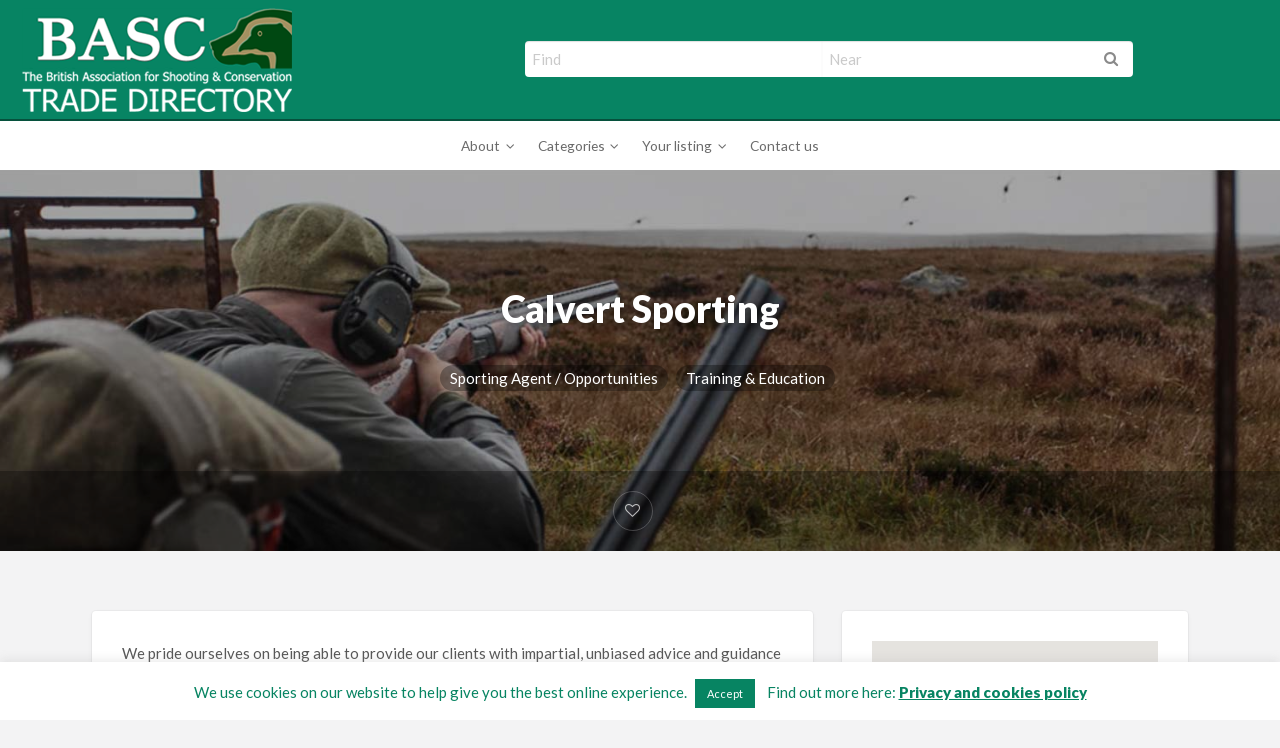

--- FILE ---
content_type: text/html; charset=UTF-8
request_url: https://basctradedirectory.org.uk/listings/adam-calvert-shooting/
body_size: 16130
content:
<!DOCTYPE html>
<html lang="en-GB" class="no-js">
	<head>
		<meta charset="UTF-8">
		<meta name="viewport" content="width=device-width, initial-scale=1">

		<link rel="profile" href="http://gmpg.org/xfn/11">
		
		<meta name='robots' content='index, follow, max-image-preview:large, max-snippet:-1, max-video-preview:-1' />
	<style>img:is([sizes="auto" i], [sizes^="auto," i]) { contain-intrinsic-size: 3000px 1500px }</style>
	<meta name="dlm-version" content="5.1.6">
	<!-- This site is optimized with the Yoast SEO plugin v26.3 - https://yoast.com/wordpress/plugins/seo/ -->
	<title>Calvert Sporting - BASC Trade Directory</title>
	<link rel="canonical" href="https://basctradedirectory.org.uk/listings/adam-calvert-shooting/" />
	<meta property="og:locale" content="en_GB" />
	<meta property="og:type" content="article" />
	<meta property="og:title" content="Calvert Sporting - BASC Trade Directory" />
	<meta property="og:description" content="We pride ourselves on being able to provide our clients with impartial, unbiased advice and guidance on all matters relating to shooting – whether that relates to instruction, preparation for game days, in-field services, gun fit, selecting a new gun or finding the right equipment to use in field. We supply a range of top quality, proven [&hellip;]" />
	<meta property="og:url" content="https://basctradedirectory.org.uk/listings/adam-calvert-shooting/" />
	<meta property="og:site_name" content="BASC Trade Directory" />
	<meta property="article:modified_time" content="2020-06-19T11:57:09+00:00" />
	<meta property="og:image" content="https://basctradedirectory.org.uk/wp-content/blogs.dir/6/files/2015/09/ad.jpg" />
	<meta property="og:image:width" content="1500" />
	<meta property="og:image:height" content="450" />
	<meta property="og:image:type" content="image/jpeg" />
	<meta name="twitter:card" content="summary_large_image" />
	<meta name="twitter:label1" content="Estimated reading time" />
	<meta name="twitter:data1" content="1 minute" />
	<!-- / Yoast SEO plugin. -->


<link rel='dns-prefetch' href='//maps.googleapis.com' />
<link rel='dns-prefetch' href='//platform-api.sharethis.com' />
<link rel='dns-prefetch' href='//fonts.googleapis.com' />
<link rel="alternate" type="application/rss+xml" title="BASC Trade Directory &raquo; Feed" href="https://basctradedirectory.org.uk/feed/" />
<link rel="alternate" type="application/rss+xml" title="BASC Trade Directory &raquo; Comments Feed" href="https://basctradedirectory.org.uk/comments/feed/" />
<link rel="alternate" type="application/rss+xml" title="BASC Trade Directory &raquo; Calvert Sporting Comments Feed" href="https://basctradedirectory.org.uk/listings/adam-calvert-shooting/feed/" />
		<!-- This site uses the Google Analytics by MonsterInsights plugin v9.9.0 - Using Analytics tracking - https://www.monsterinsights.com/ -->
							<script src="//www.googletagmanager.com/gtag/js?id=G-Y48KEP5S3G"  data-cfasync="false" data-wpfc-render="false" type="text/javascript" async></script>
			<script data-cfasync="false" data-wpfc-render="false" type="text/javascript">
				var mi_version = '9.9.0';
				var mi_track_user = true;
				var mi_no_track_reason = '';
								var MonsterInsightsDefaultLocations = {"page_location":"https:\/\/basctradedirectory.org.uk\/listings\/adam-calvert-shooting\/"};
								if ( typeof MonsterInsightsPrivacyGuardFilter === 'function' ) {
					var MonsterInsightsLocations = (typeof MonsterInsightsExcludeQuery === 'object') ? MonsterInsightsPrivacyGuardFilter( MonsterInsightsExcludeQuery ) : MonsterInsightsPrivacyGuardFilter( MonsterInsightsDefaultLocations );
				} else {
					var MonsterInsightsLocations = (typeof MonsterInsightsExcludeQuery === 'object') ? MonsterInsightsExcludeQuery : MonsterInsightsDefaultLocations;
				}

								var disableStrs = [
										'ga-disable-G-Y48KEP5S3G',
									];

				/* Function to detect opted out users */
				function __gtagTrackerIsOptedOut() {
					for (var index = 0; index < disableStrs.length; index++) {
						if (document.cookie.indexOf(disableStrs[index] + '=true') > -1) {
							return true;
						}
					}

					return false;
				}

				/* Disable tracking if the opt-out cookie exists. */
				if (__gtagTrackerIsOptedOut()) {
					for (var index = 0; index < disableStrs.length; index++) {
						window[disableStrs[index]] = true;
					}
				}

				/* Opt-out function */
				function __gtagTrackerOptout() {
					for (var index = 0; index < disableStrs.length; index++) {
						document.cookie = disableStrs[index] + '=true; expires=Thu, 31 Dec 2099 23:59:59 UTC; path=/';
						window[disableStrs[index]] = true;
					}
				}

				if ('undefined' === typeof gaOptout) {
					function gaOptout() {
						__gtagTrackerOptout();
					}
				}
								window.dataLayer = window.dataLayer || [];

				window.MonsterInsightsDualTracker = {
					helpers: {},
					trackers: {},
				};
				if (mi_track_user) {
					function __gtagDataLayer() {
						dataLayer.push(arguments);
					}

					function __gtagTracker(type, name, parameters) {
						if (!parameters) {
							parameters = {};
						}

						if (parameters.send_to) {
							__gtagDataLayer.apply(null, arguments);
							return;
						}

						if (type === 'event') {
														parameters.send_to = monsterinsights_frontend.v4_id;
							var hookName = name;
							if (typeof parameters['event_category'] !== 'undefined') {
								hookName = parameters['event_category'] + ':' + name;
							}

							if (typeof MonsterInsightsDualTracker.trackers[hookName] !== 'undefined') {
								MonsterInsightsDualTracker.trackers[hookName](parameters);
							} else {
								__gtagDataLayer('event', name, parameters);
							}
							
						} else {
							__gtagDataLayer.apply(null, arguments);
						}
					}

					__gtagTracker('js', new Date());
					__gtagTracker('set', {
						'developer_id.dZGIzZG': true,
											});
					if ( MonsterInsightsLocations.page_location ) {
						__gtagTracker('set', MonsterInsightsLocations);
					}
										__gtagTracker('config', 'G-Y48KEP5S3G', {"forceSSL":"true","link_attribution":"true"} );
										window.gtag = __gtagTracker;										(function () {
						/* https://developers.google.com/analytics/devguides/collection/analyticsjs/ */
						/* ga and __gaTracker compatibility shim. */
						var noopfn = function () {
							return null;
						};
						var newtracker = function () {
							return new Tracker();
						};
						var Tracker = function () {
							return null;
						};
						var p = Tracker.prototype;
						p.get = noopfn;
						p.set = noopfn;
						p.send = function () {
							var args = Array.prototype.slice.call(arguments);
							args.unshift('send');
							__gaTracker.apply(null, args);
						};
						var __gaTracker = function () {
							var len = arguments.length;
							if (len === 0) {
								return;
							}
							var f = arguments[len - 1];
							if (typeof f !== 'object' || f === null || typeof f.hitCallback !== 'function') {
								if ('send' === arguments[0]) {
									var hitConverted, hitObject = false, action;
									if ('event' === arguments[1]) {
										if ('undefined' !== typeof arguments[3]) {
											hitObject = {
												'eventAction': arguments[3],
												'eventCategory': arguments[2],
												'eventLabel': arguments[4],
												'value': arguments[5] ? arguments[5] : 1,
											}
										}
									}
									if ('pageview' === arguments[1]) {
										if ('undefined' !== typeof arguments[2]) {
											hitObject = {
												'eventAction': 'page_view',
												'page_path': arguments[2],
											}
										}
									}
									if (typeof arguments[2] === 'object') {
										hitObject = arguments[2];
									}
									if (typeof arguments[5] === 'object') {
										Object.assign(hitObject, arguments[5]);
									}
									if ('undefined' !== typeof arguments[1].hitType) {
										hitObject = arguments[1];
										if ('pageview' === hitObject.hitType) {
											hitObject.eventAction = 'page_view';
										}
									}
									if (hitObject) {
										action = 'timing' === arguments[1].hitType ? 'timing_complete' : hitObject.eventAction;
										hitConverted = mapArgs(hitObject);
										__gtagTracker('event', action, hitConverted);
									}
								}
								return;
							}

							function mapArgs(args) {
								var arg, hit = {};
								var gaMap = {
									'eventCategory': 'event_category',
									'eventAction': 'event_action',
									'eventLabel': 'event_label',
									'eventValue': 'event_value',
									'nonInteraction': 'non_interaction',
									'timingCategory': 'event_category',
									'timingVar': 'name',
									'timingValue': 'value',
									'timingLabel': 'event_label',
									'page': 'page_path',
									'location': 'page_location',
									'title': 'page_title',
									'referrer' : 'page_referrer',
								};
								for (arg in args) {
																		if (!(!args.hasOwnProperty(arg) || !gaMap.hasOwnProperty(arg))) {
										hit[gaMap[arg]] = args[arg];
									} else {
										hit[arg] = args[arg];
									}
								}
								return hit;
							}

							try {
								f.hitCallback();
							} catch (ex) {
							}
						};
						__gaTracker.create = newtracker;
						__gaTracker.getByName = newtracker;
						__gaTracker.getAll = function () {
							return [];
						};
						__gaTracker.remove = noopfn;
						__gaTracker.loaded = true;
						window['__gaTracker'] = __gaTracker;
					})();
									} else {
										console.log("");
					(function () {
						function __gtagTracker() {
							return null;
						}

						window['__gtagTracker'] = __gtagTracker;
						window['gtag'] = __gtagTracker;
					})();
									}
			</script>
			
							<!-- / Google Analytics by MonsterInsights -->
		<script type="text/javascript">
/* <![CDATA[ */
window._wpemojiSettings = {"baseUrl":"https:\/\/s.w.org\/images\/core\/emoji\/16.0.1\/72x72\/","ext":".png","svgUrl":"https:\/\/s.w.org\/images\/core\/emoji\/16.0.1\/svg\/","svgExt":".svg","source":{"concatemoji":"https:\/\/basctradedirectory.org.uk\/wp-includes\/js\/wp-emoji-release.min.js?ver=6.8.3"}};
/*! This file is auto-generated */
!function(s,n){var o,i,e;function c(e){try{var t={supportTests:e,timestamp:(new Date).valueOf()};sessionStorage.setItem(o,JSON.stringify(t))}catch(e){}}function p(e,t,n){e.clearRect(0,0,e.canvas.width,e.canvas.height),e.fillText(t,0,0);var t=new Uint32Array(e.getImageData(0,0,e.canvas.width,e.canvas.height).data),a=(e.clearRect(0,0,e.canvas.width,e.canvas.height),e.fillText(n,0,0),new Uint32Array(e.getImageData(0,0,e.canvas.width,e.canvas.height).data));return t.every(function(e,t){return e===a[t]})}function u(e,t){e.clearRect(0,0,e.canvas.width,e.canvas.height),e.fillText(t,0,0);for(var n=e.getImageData(16,16,1,1),a=0;a<n.data.length;a++)if(0!==n.data[a])return!1;return!0}function f(e,t,n,a){switch(t){case"flag":return n(e,"\ud83c\udff3\ufe0f\u200d\u26a7\ufe0f","\ud83c\udff3\ufe0f\u200b\u26a7\ufe0f")?!1:!n(e,"\ud83c\udde8\ud83c\uddf6","\ud83c\udde8\u200b\ud83c\uddf6")&&!n(e,"\ud83c\udff4\udb40\udc67\udb40\udc62\udb40\udc65\udb40\udc6e\udb40\udc67\udb40\udc7f","\ud83c\udff4\u200b\udb40\udc67\u200b\udb40\udc62\u200b\udb40\udc65\u200b\udb40\udc6e\u200b\udb40\udc67\u200b\udb40\udc7f");case"emoji":return!a(e,"\ud83e\udedf")}return!1}function g(e,t,n,a){var r="undefined"!=typeof WorkerGlobalScope&&self instanceof WorkerGlobalScope?new OffscreenCanvas(300,150):s.createElement("canvas"),o=r.getContext("2d",{willReadFrequently:!0}),i=(o.textBaseline="top",o.font="600 32px Arial",{});return e.forEach(function(e){i[e]=t(o,e,n,a)}),i}function t(e){var t=s.createElement("script");t.src=e,t.defer=!0,s.head.appendChild(t)}"undefined"!=typeof Promise&&(o="wpEmojiSettingsSupports",i=["flag","emoji"],n.supports={everything:!0,everythingExceptFlag:!0},e=new Promise(function(e){s.addEventListener("DOMContentLoaded",e,{once:!0})}),new Promise(function(t){var n=function(){try{var e=JSON.parse(sessionStorage.getItem(o));if("object"==typeof e&&"number"==typeof e.timestamp&&(new Date).valueOf()<e.timestamp+604800&&"object"==typeof e.supportTests)return e.supportTests}catch(e){}return null}();if(!n){if("undefined"!=typeof Worker&&"undefined"!=typeof OffscreenCanvas&&"undefined"!=typeof URL&&URL.createObjectURL&&"undefined"!=typeof Blob)try{var e="postMessage("+g.toString()+"("+[JSON.stringify(i),f.toString(),p.toString(),u.toString()].join(",")+"));",a=new Blob([e],{type:"text/javascript"}),r=new Worker(URL.createObjectURL(a),{name:"wpTestEmojiSupports"});return void(r.onmessage=function(e){c(n=e.data),r.terminate(),t(n)})}catch(e){}c(n=g(i,f,p,u))}t(n)}).then(function(e){for(var t in e)n.supports[t]=e[t],n.supports.everything=n.supports.everything&&n.supports[t],"flag"!==t&&(n.supports.everythingExceptFlag=n.supports.everythingExceptFlag&&n.supports[t]);n.supports.everythingExceptFlag=n.supports.everythingExceptFlag&&!n.supports.flag,n.DOMReady=!1,n.readyCallback=function(){n.DOMReady=!0}}).then(function(){return e}).then(function(){var e;n.supports.everything||(n.readyCallback(),(e=n.source||{}).concatemoji?t(e.concatemoji):e.wpemoji&&e.twemoji&&(t(e.twemoji),t(e.wpemoji)))}))}((window,document),window._wpemojiSettings);
/* ]]> */
</script>
<style type="text/css" id="custom-theme-colors" >
	
		/* Vantage Custom Color Scheme */
		.theme-custom a {
			color: #078463;
		}
		.theme-custom a:hover, .theme-custom a:focus {
			color: #04543f;
		}
		.theme-custom .button {
			background-color: #078463;
			color: #FEFEFE;
		}
		.theme-custom .button:hover, .theme-custom .button:focus {
			background-color: #04543f;
			color: #FEFEFE;
		}
		.theme-custom .button.primary {
			background-color: #078463;
		}
		.theme-custom .button.primary:hover, .theme-custom .button.primary:focus {
			background-color: #04543f;
			color: #FEFEFE;
		}
		.theme-custom .button.hollow {
			border-color: #078463;
			color: #078463;
			background-color: transparent;
		}
		.theme-custom .button.hollow:hover, .theme-custom .button.hollow:focus {
			background-color: #04543f;
			border-color: #04543f;
			color: #FEFEFE;
		}
		.theme-custom .button.hollowprimary {
			border-color: #078463;
			color: #078463;
		}
		.theme-custom .button.hollowprimary:hover, .theme-custom .button.hollowprimary:focus {
			border-color: #04543f;
			color: #04543f;
		}
		.theme-custom .button.disabled:hover, .theme-custom .button.disabled:focus {
			background-color: #078463;
		}
		.theme-custom .button.disabled.primary:hover, .theme-custom .button.disabled.primary:focus {
			background-color: #078463;
		}
		.theme-custom .accordion-title {
			color: #078463;
		}
		.theme-custom .is-accordion-submenu-parent > a::after {
			border-color: #078463 transparent transparent;
		}
		.theme-custom .badge {
			background: #078463;
		}
		.theme-custom .breadcrumbs a {
			color: #078463;
		}
		.theme-custom .button-group.primary .button {
			background-color: #078463;
		}
		.theme-custom .button-group.primary .button:hover, .theme-custom .button-group.primary .button:focus {
			background-color: #04543f;
			color: #FEFEFE;
		}
		.theme-custom .menu .active > a {
			background: #078463;
		}
		.theme-custom .is-drilldown-submenu-parent > a::after {
			border-color: transparent transparent transparent #078463;
		}
		.theme-custom .js-drilldown-back > a::before {
			border-color: transparent #078463 transparent transparent;
		}
		.theme-custom .dropdown.menu > li.is-dropdown-submenu-parent > a::after {
			border-color: #078463 transparent transparent;
		}
		.theme-custom .dropdown.menu.vertical > li.opens-left > a::after {
			border-color: transparent #078463 transparent transparent;
		}
		.theme-custom .dropdown.menu.vertical > li.opens-right > a::after {
			border-color: transparent transparent transparent #078463;
		}
		.theme-custom .dropdown.menu.medium-horizontal > li.is-dropdown-submenu-parent > a::after {
			border-color: #078463 transparent transparent;
		}
		.theme-custom .dropdown.menu.medium-vertical > li.opens-left > a::after {
			border-color: transparent #078463 transparent transparent;
		}
		.theme-custom .dropdown.menu.medium-vertical > li.opens-right > a::after {
			border-color: transparent transparent transparent #078463;
		}
		.theme-custom .dropdown.menu.large-horizontal > li.is-dropdown-submenu-parent > a::after {
			border-color: #078463 transparent transparent;
		}
		.theme-custom .dropdown.menu.large-vertical > li.opens-left > a::after {
			border-color: transparent #078463 transparent transparent;
		}
		.theme-custom .dropdown.menu.large-vertical > li.opens-right > a::after {
			border-color: transparent transparent transparent #078463;
		}
		.theme-custom .is-dropdown-submenu .is-dropdown-submenu-parent.opens-left > a::after {
			border-color: transparent #078463 transparent transparent;
		}
		.theme-custom .is-dropdown-submenu .is-dropdown-submenu-parent.opens-right > a::after {
			border-color: transparent transparent transparent #078463;
		}
		.theme-custom .label {
			background: #078463;
			color: #FEFEFE;
		}
		.theme-custom .pagination .current {
			background: #078463;
		}
		.theme-custom .pagination .current a:hover, .theme-custom .pagination .current a:focus, .theme-custom .pagination .current a:active {
			color: inherit;
			background: #078463;
		}
		.theme-custom .progress.primary .progress-meter {
			background-color: #078463;
		}
		.theme-custom .progress-meter {
			background-color: #078463;
		}
		.theme-custom .slider-handle {
			background-color: #078463;
		}
		.theme-custom input:checked ~ .switch-paddle {
			background: #078463;
		}
		.theme-custom .tabs.primary {
			background: #078463;
		}
		.theme-custom #topcontrol {
			background: #078463;
		}
		.theme-custom #topcontrol:hover {
			background: #04543f;
		}
	</style>
<style id='wp-emoji-styles-inline-css' type='text/css'>

	img.wp-smiley, img.emoji {
		display: inline !important;
		border: none !important;
		box-shadow: none !important;
		height: 1em !important;
		width: 1em !important;
		margin: 0 0.07em !important;
		vertical-align: -0.1em !important;
		background: none !important;
		padding: 0 !important;
	}
</style>
<link rel='stylesheet' id='wp-block-library-css' href='https://basctradedirectory.org.uk/wp-includes/css/dist/block-library/style.min.css?ver=6.8.3' type='text/css' media='all' />
<style id='classic-theme-styles-inline-css' type='text/css'>
/*! This file is auto-generated */
.wp-block-button__link{color:#fff;background-color:#32373c;border-radius:9999px;box-shadow:none;text-decoration:none;padding:calc(.667em + 2px) calc(1.333em + 2px);font-size:1.125em}.wp-block-file__button{background:#32373c;color:#fff;text-decoration:none}
</style>
<style id='global-styles-inline-css' type='text/css'>
:root{--wp--preset--aspect-ratio--square: 1;--wp--preset--aspect-ratio--4-3: 4/3;--wp--preset--aspect-ratio--3-4: 3/4;--wp--preset--aspect-ratio--3-2: 3/2;--wp--preset--aspect-ratio--2-3: 2/3;--wp--preset--aspect-ratio--16-9: 16/9;--wp--preset--aspect-ratio--9-16: 9/16;--wp--preset--color--black: #000000;--wp--preset--color--cyan-bluish-gray: #abb8c3;--wp--preset--color--white: #ffffff;--wp--preset--color--pale-pink: #f78da7;--wp--preset--color--vivid-red: #cf2e2e;--wp--preset--color--luminous-vivid-orange: #ff6900;--wp--preset--color--luminous-vivid-amber: #fcb900;--wp--preset--color--light-green-cyan: #7bdcb5;--wp--preset--color--vivid-green-cyan: #00d084;--wp--preset--color--pale-cyan-blue: #8ed1fc;--wp--preset--color--vivid-cyan-blue: #0693e3;--wp--preset--color--vivid-purple: #9b51e0;--wp--preset--gradient--vivid-cyan-blue-to-vivid-purple: linear-gradient(135deg,rgba(6,147,227,1) 0%,rgb(155,81,224) 100%);--wp--preset--gradient--light-green-cyan-to-vivid-green-cyan: linear-gradient(135deg,rgb(122,220,180) 0%,rgb(0,208,130) 100%);--wp--preset--gradient--luminous-vivid-amber-to-luminous-vivid-orange: linear-gradient(135deg,rgba(252,185,0,1) 0%,rgba(255,105,0,1) 100%);--wp--preset--gradient--luminous-vivid-orange-to-vivid-red: linear-gradient(135deg,rgba(255,105,0,1) 0%,rgb(207,46,46) 100%);--wp--preset--gradient--very-light-gray-to-cyan-bluish-gray: linear-gradient(135deg,rgb(238,238,238) 0%,rgb(169,184,195) 100%);--wp--preset--gradient--cool-to-warm-spectrum: linear-gradient(135deg,rgb(74,234,220) 0%,rgb(151,120,209) 20%,rgb(207,42,186) 40%,rgb(238,44,130) 60%,rgb(251,105,98) 80%,rgb(254,248,76) 100%);--wp--preset--gradient--blush-light-purple: linear-gradient(135deg,rgb(255,206,236) 0%,rgb(152,150,240) 100%);--wp--preset--gradient--blush-bordeaux: linear-gradient(135deg,rgb(254,205,165) 0%,rgb(254,45,45) 50%,rgb(107,0,62) 100%);--wp--preset--gradient--luminous-dusk: linear-gradient(135deg,rgb(255,203,112) 0%,rgb(199,81,192) 50%,rgb(65,88,208) 100%);--wp--preset--gradient--pale-ocean: linear-gradient(135deg,rgb(255,245,203) 0%,rgb(182,227,212) 50%,rgb(51,167,181) 100%);--wp--preset--gradient--electric-grass: linear-gradient(135deg,rgb(202,248,128) 0%,rgb(113,206,126) 100%);--wp--preset--gradient--midnight: linear-gradient(135deg,rgb(2,3,129) 0%,rgb(40,116,252) 100%);--wp--preset--font-size--small: 13px;--wp--preset--font-size--medium: 20px;--wp--preset--font-size--large: 36px;--wp--preset--font-size--x-large: 42px;--wp--preset--spacing--20: 0.44rem;--wp--preset--spacing--30: 0.67rem;--wp--preset--spacing--40: 1rem;--wp--preset--spacing--50: 1.5rem;--wp--preset--spacing--60: 2.25rem;--wp--preset--spacing--70: 3.38rem;--wp--preset--spacing--80: 5.06rem;--wp--preset--shadow--natural: 6px 6px 9px rgba(0, 0, 0, 0.2);--wp--preset--shadow--deep: 12px 12px 50px rgba(0, 0, 0, 0.4);--wp--preset--shadow--sharp: 6px 6px 0px rgba(0, 0, 0, 0.2);--wp--preset--shadow--outlined: 6px 6px 0px -3px rgba(255, 255, 255, 1), 6px 6px rgba(0, 0, 0, 1);--wp--preset--shadow--crisp: 6px 6px 0px rgba(0, 0, 0, 1);}:where(.is-layout-flex){gap: 0.5em;}:where(.is-layout-grid){gap: 0.5em;}body .is-layout-flex{display: flex;}.is-layout-flex{flex-wrap: wrap;align-items: center;}.is-layout-flex > :is(*, div){margin: 0;}body .is-layout-grid{display: grid;}.is-layout-grid > :is(*, div){margin: 0;}:where(.wp-block-columns.is-layout-flex){gap: 2em;}:where(.wp-block-columns.is-layout-grid){gap: 2em;}:where(.wp-block-post-template.is-layout-flex){gap: 1.25em;}:where(.wp-block-post-template.is-layout-grid){gap: 1.25em;}.has-black-color{color: var(--wp--preset--color--black) !important;}.has-cyan-bluish-gray-color{color: var(--wp--preset--color--cyan-bluish-gray) !important;}.has-white-color{color: var(--wp--preset--color--white) !important;}.has-pale-pink-color{color: var(--wp--preset--color--pale-pink) !important;}.has-vivid-red-color{color: var(--wp--preset--color--vivid-red) !important;}.has-luminous-vivid-orange-color{color: var(--wp--preset--color--luminous-vivid-orange) !important;}.has-luminous-vivid-amber-color{color: var(--wp--preset--color--luminous-vivid-amber) !important;}.has-light-green-cyan-color{color: var(--wp--preset--color--light-green-cyan) !important;}.has-vivid-green-cyan-color{color: var(--wp--preset--color--vivid-green-cyan) !important;}.has-pale-cyan-blue-color{color: var(--wp--preset--color--pale-cyan-blue) !important;}.has-vivid-cyan-blue-color{color: var(--wp--preset--color--vivid-cyan-blue) !important;}.has-vivid-purple-color{color: var(--wp--preset--color--vivid-purple) !important;}.has-black-background-color{background-color: var(--wp--preset--color--black) !important;}.has-cyan-bluish-gray-background-color{background-color: var(--wp--preset--color--cyan-bluish-gray) !important;}.has-white-background-color{background-color: var(--wp--preset--color--white) !important;}.has-pale-pink-background-color{background-color: var(--wp--preset--color--pale-pink) !important;}.has-vivid-red-background-color{background-color: var(--wp--preset--color--vivid-red) !important;}.has-luminous-vivid-orange-background-color{background-color: var(--wp--preset--color--luminous-vivid-orange) !important;}.has-luminous-vivid-amber-background-color{background-color: var(--wp--preset--color--luminous-vivid-amber) !important;}.has-light-green-cyan-background-color{background-color: var(--wp--preset--color--light-green-cyan) !important;}.has-vivid-green-cyan-background-color{background-color: var(--wp--preset--color--vivid-green-cyan) !important;}.has-pale-cyan-blue-background-color{background-color: var(--wp--preset--color--pale-cyan-blue) !important;}.has-vivid-cyan-blue-background-color{background-color: var(--wp--preset--color--vivid-cyan-blue) !important;}.has-vivid-purple-background-color{background-color: var(--wp--preset--color--vivid-purple) !important;}.has-black-border-color{border-color: var(--wp--preset--color--black) !important;}.has-cyan-bluish-gray-border-color{border-color: var(--wp--preset--color--cyan-bluish-gray) !important;}.has-white-border-color{border-color: var(--wp--preset--color--white) !important;}.has-pale-pink-border-color{border-color: var(--wp--preset--color--pale-pink) !important;}.has-vivid-red-border-color{border-color: var(--wp--preset--color--vivid-red) !important;}.has-luminous-vivid-orange-border-color{border-color: var(--wp--preset--color--luminous-vivid-orange) !important;}.has-luminous-vivid-amber-border-color{border-color: var(--wp--preset--color--luminous-vivid-amber) !important;}.has-light-green-cyan-border-color{border-color: var(--wp--preset--color--light-green-cyan) !important;}.has-vivid-green-cyan-border-color{border-color: var(--wp--preset--color--vivid-green-cyan) !important;}.has-pale-cyan-blue-border-color{border-color: var(--wp--preset--color--pale-cyan-blue) !important;}.has-vivid-cyan-blue-border-color{border-color: var(--wp--preset--color--vivid-cyan-blue) !important;}.has-vivid-purple-border-color{border-color: var(--wp--preset--color--vivid-purple) !important;}.has-vivid-cyan-blue-to-vivid-purple-gradient-background{background: var(--wp--preset--gradient--vivid-cyan-blue-to-vivid-purple) !important;}.has-light-green-cyan-to-vivid-green-cyan-gradient-background{background: var(--wp--preset--gradient--light-green-cyan-to-vivid-green-cyan) !important;}.has-luminous-vivid-amber-to-luminous-vivid-orange-gradient-background{background: var(--wp--preset--gradient--luminous-vivid-amber-to-luminous-vivid-orange) !important;}.has-luminous-vivid-orange-to-vivid-red-gradient-background{background: var(--wp--preset--gradient--luminous-vivid-orange-to-vivid-red) !important;}.has-very-light-gray-to-cyan-bluish-gray-gradient-background{background: var(--wp--preset--gradient--very-light-gray-to-cyan-bluish-gray) !important;}.has-cool-to-warm-spectrum-gradient-background{background: var(--wp--preset--gradient--cool-to-warm-spectrum) !important;}.has-blush-light-purple-gradient-background{background: var(--wp--preset--gradient--blush-light-purple) !important;}.has-blush-bordeaux-gradient-background{background: var(--wp--preset--gradient--blush-bordeaux) !important;}.has-luminous-dusk-gradient-background{background: var(--wp--preset--gradient--luminous-dusk) !important;}.has-pale-ocean-gradient-background{background: var(--wp--preset--gradient--pale-ocean) !important;}.has-electric-grass-gradient-background{background: var(--wp--preset--gradient--electric-grass) !important;}.has-midnight-gradient-background{background: var(--wp--preset--gradient--midnight) !important;}.has-small-font-size{font-size: var(--wp--preset--font-size--small) !important;}.has-medium-font-size{font-size: var(--wp--preset--font-size--medium) !important;}.has-large-font-size{font-size: var(--wp--preset--font-size--large) !important;}.has-x-large-font-size{font-size: var(--wp--preset--font-size--x-large) !important;}
:where(.wp-block-post-template.is-layout-flex){gap: 1.25em;}:where(.wp-block-post-template.is-layout-grid){gap: 1.25em;}
:where(.wp-block-columns.is-layout-flex){gap: 2em;}:where(.wp-block-columns.is-layout-grid){gap: 2em;}
:root :where(.wp-block-pullquote){font-size: 1.5em;line-height: 1.6;}
</style>
<link rel='stylesheet' id='cookie-law-info-css' href='https://basctradedirectory.org.uk/wp-content/plugins/cookie-law-info/legacy/public/css/cookie-law-info-public.css?ver=3.3.6' type='text/css' media='all' />
<link rel='stylesheet' id='cookie-law-info-gdpr-css' href='https://basctradedirectory.org.uk/wp-content/plugins/cookie-law-info/legacy/public/css/cookie-law-info-gdpr.css?ver=3.3.6' type='text/css' media='all' />
<link rel='stylesheet' id='foundation-css' href='https://basctradedirectory.org.uk/wp-content/themes/appthemes-vantage/assets/css/foundation.min.css?ver=6.2.4' type='text/css' media='all' />
<link rel='stylesheet' id='slick-css' href='https://basctradedirectory.org.uk/wp-content/themes/appthemes-vantage/assets/js/lib/slick/slick.min.css?ver=1.6.0' type='text/css' media='all' />
<link rel='stylesheet' id='slick-theme-css' href='https://basctradedirectory.org.uk/wp-content/themes/appthemes-vantage/assets/js/lib/slick/slick-theme.min.css?ver=1.6.0' type='text/css' media='all' />
<link rel='stylesheet' id='font-awesome-css' href='https://basctradedirectory.org.uk/wp-content/themes/appthemes-vantage/theme-framework/lib/font-awesome/css/font-awesome.min.css?ver=4.7.0' type='text/css' media='all' />
<link rel='stylesheet' id='google-fonts-css' href='//fonts.googleapis.com/css?family=Lato%3A400%2C900%7CRoboto%3A400%2C500%7CRock+Salt&#038;ver=6.8.3' type='text/css' media='all' />
<link rel='stylesheet' id='theme-styles-css' href='https://basctradedirectory.org.uk/wp-content/themes/appthemes-vantage/assets/css/style.min.css?ver=4.2.13' type='text/css' media='all' />
<style id='theme-styles-inline-css' type='text/css'>

		/* Vantage Header Background Color */
		#top-bar-primary, #top-bar-primary #menu-primary, .top-bar, .top-bar > ul {
			background-color: #ffffff;
		}
		.header #top-bar-primary {
			border-bottom: 1px solid #f2f2f2;
		}
	

		/* Vantage Primary Header Text Color */
		.top-bar li.menu-item a {
			color: #6b6b6b;
		}
		.top-bar li.menu-item a:focus, .top-bar li.menu-item a:hover {
			color: #515151;
		}
	

		/* Vantage Footer Background Color */
		#footer {
			background-color: #232323;
		}
	

		/* Header Site Title */
		.header .site-title {
			clip: rect(1px, 1px, 1px, 1px);
			position: absolute;
		}
	

		/* Header Site Tagline */
		.header .site-description {
			clip: rect(1px, 1px, 1px, 1px);
			position: absolute;
		}
	
</style>
<script type="text/javascript" id="jquery-core-js-extra">
/* <![CDATA[ */
var AppThemes = {"ajaxurl":"\/wp-admin\/admin-ajax.php","current_url":"https:\/\/basctradedirectory.org.uk\/listings\/adam-calvert-shooting\/"};
/* ]]> */
</script>
<script type="text/javascript" src="https://basctradedirectory.org.uk/wp-includes/js/jquery/jquery.min.js?ver=3.7.1" id="jquery-core-js"></script>
<script type="text/javascript" src="https://basctradedirectory.org.uk/wp-includes/js/jquery/jquery-migrate.min.js?ver=3.4.1" id="jquery-migrate-js"></script>
<script type="text/javascript" id="jquery-js-after">
/* <![CDATA[ */
var AppThemes = {"ajaxurl":"\/wp-admin\/admin-ajax.php","current_url":"https:\/\/basctradedirectory.org.uk\/listings\/adam-calvert-shooting\/"};
/* ]]> */
</script>
<script type="text/javascript" src="https://basctradedirectory.org.uk/wp-content/plugins/google-analytics-for-wordpress/assets/js/frontend-gtag.min.js?ver=9.9.0" id="monsterinsights-frontend-script-js" async="async" data-wp-strategy="async"></script>
<script data-cfasync="false" data-wpfc-render="false" type="text/javascript" id='monsterinsights-frontend-script-js-extra'>/* <![CDATA[ */
var monsterinsights_frontend = {"js_events_tracking":"true","download_extensions":"doc,pdf,ppt,zip,xls,docx,pptx,xlsx","inbound_paths":"[{\"path\":\"\\\/go\\\/\",\"label\":\"affiliate\"},{\"path\":\"\\\/recommend\\\/\",\"label\":\"affiliate\"}]","home_url":"https:\/\/basctradedirectory.org.uk","hash_tracking":"false","v4_id":"G-Y48KEP5S3G"};/* ]]> */
</script>
<script type="text/javascript" id="cookie-law-info-js-extra">
/* <![CDATA[ */
var Cli_Data = {"nn_cookie_ids":[],"cookielist":[],"non_necessary_cookies":[],"ccpaEnabled":"","ccpaRegionBased":"","ccpaBarEnabled":"","strictlyEnabled":["necessary","obligatoire"],"ccpaType":"gdpr","js_blocking":"","custom_integration":"","triggerDomRefresh":"","secure_cookies":""};
var cli_cookiebar_settings = {"animate_speed_hide":"500","animate_speed_show":"500","background":"#fff","border":"#078462","border_on":"","button_1_button_colour":"#078462","button_1_button_hover":"#066a4e","button_1_link_colour":"#fff","button_1_as_button":"1","button_1_new_win":"","button_2_button_colour":"#078462","button_2_button_hover":"#066a4e","button_2_link_colour":"#078462","button_2_as_button":"","button_2_hidebar":"","button_3_button_colour":"#000","button_3_button_hover":"#000000","button_3_link_colour":"#fff","button_3_as_button":"1","button_3_new_win":"","button_4_button_colour":"#000","button_4_button_hover":"#000000","button_4_link_colour":"#fff","button_4_as_button":"1","button_7_button_colour":"#61a229","button_7_button_hover":"#4e8221","button_7_link_colour":"#fff","button_7_as_button":"1","button_7_new_win":"","font_family":"inherit","header_fix":"","notify_animate_hide":"1","notify_animate_show":"","notify_div_id":"#cookie-law-info-bar","notify_position_horizontal":"right","notify_position_vertical":"bottom","scroll_close":"","scroll_close_reload":"","accept_close_reload":"","reject_close_reload":"","showagain_tab":"1","showagain_background":"#fff","showagain_border":"#000","showagain_div_id":"#cookie-law-info-again","showagain_x_position":"100px","text":"#078462","show_once_yn":"","show_once":"10000","logging_on":"","as_popup":"","popup_overlay":"1","bar_heading_text":"","cookie_bar_as":"banner","popup_showagain_position":"bottom-right","widget_position":"left"};
var log_object = {"ajax_url":"https:\/\/basctradedirectory.org.uk\/wp-admin\/admin-ajax.php"};
/* ]]> */
</script>
<script type="text/javascript" src="https://basctradedirectory.org.uk/wp-content/plugins/cookie-law-info/legacy/public/js/cookie-law-info-public.js?ver=3.3.6" id="cookie-law-info-js"></script>
<script type="text/javascript" src="https://basctradedirectory.org.uk/wp-content/plugins/stop-user-enumeration/frontend/js/frontend.js?ver=1.7.5" id="stop-user-enumeration-js" defer="defer" data-wp-strategy="defer"></script>
<script type="text/javascript" src="//maps.googleapis.com/maps/api/js?libraries=geometry,places&amp;region=gb&amp;language=en&amp;unit=mi&amp;key=AIzaSyAy-p1Gi-N3YcneAkP5KfivORKiuMOCHLc" id="google-maps-api-js"></script>
<script type="text/javascript" src="//platform-api.sharethis.com/js/sharethis.js#source=googleanalytics-wordpress#product=ga" id="googleanalytics-platform-sharethis-js"></script>
<link rel="https://api.w.org/" href="https://basctradedirectory.org.uk/wp-json/" /><link rel="EditURI" type="application/rsd+xml" title="RSD" href="https://basctradedirectory.org.uk/xmlrpc.php?rsd" />
<meta name="generator" content="WordPress 6.8.3" />
<link rel='shortlink' href='https://basctradedirectory.org.uk/?p=7019' />
<link rel="alternate" title="oEmbed (JSON)" type="application/json+oembed" href="https://basctradedirectory.org.uk/wp-json/oembed/1.0/embed?url=https%3A%2F%2Fbasctradedirectory.org.uk%2Flistings%2Fadam-calvert-shooting%2F" />
<link rel="alternate" title="oEmbed (XML)" type="text/xml+oembed" href="https://basctradedirectory.org.uk/wp-json/oembed/1.0/embed?url=https%3A%2F%2Fbasctradedirectory.org.uk%2Flistings%2Fadam-calvert-shooting%2F&#038;format=xml" />
<!-- Start AppThemes json-ld structured data -->
<script type="application/ld+json">
[
    {
        "@context": "http://schema.org",
        "@type": "LocalBusiness",
        "name": "Calvert Sporting",
        "url": "https://basctradedirectory.org.uk/listings/adam-calvert-shooting/",
        "description": "We pride ourselves on being able to provide our clients with impartial, unbiased advice and guidance on all matters relating to shooting – whether that relates to instruction, preparation for game&hellip;",
        "address": {
            "@type": "PostalAddress",
            "streetAddress": " ",
            "addressLocality": "Wantage",
            "addressRegion": "England",
            "postalCode": "OX12 8LJ",
            "addressCountry": "GB"
        },
        "geo": {
            "@type": "GeoCoordinates",
            "latitude": "51.589127",
            "longitude": "-1.320285"
        },
        "image": {
            "@type": "ImageObject",
            "url": "https://basctradedirectory.org.uk/wp-content/blogs.dir/6/files/2015/09/ad.jpg",
            "width": 1500,
            "height": 450
        },
        "telephone": "01235 834 441",
        "sameAs": [
            "https://www.facebook.com/calvertsportingltd/",
            "https://www.instagram.com/adamcalvert1/",
            "https://www.youtube.com/watch?v=qMqY8EnOPG4&#038;list=PLktE9vIlDoLzWY5rYgUe2fKp59vtJYCMF&#038;index=2&#038;t=26s"
        ]
    }
]
</script>
<!-- End AppThemes json-ld structured data -->
<style type="text/css" id="custom-background-css">
#content.off-canvas-content { background-color: #f3f3f4; }
</style>
	<link rel="icon" href="https://basctradedirectory.org.uk/wp-content/blogs.dir/6/files/2024/11/cropped-BASC-favicon-32x32.png" sizes="32x32" />
<link rel="icon" href="https://basctradedirectory.org.uk/wp-content/blogs.dir/6/files/2024/11/cropped-BASC-favicon-192x192.png" sizes="192x192" />
<link rel="apple-touch-icon" href="https://basctradedirectory.org.uk/wp-content/blogs.dir/6/files/2024/11/cropped-BASC-favicon-180x180.png" />
<meta name="msapplication-TileImage" content="https://basctradedirectory.org.uk/wp-content/blogs.dir/6/files/2024/11/cropped-BASC-favicon-270x270.png" />
		<style type="text/css" id="wp-custom-css">
			#menu-header-1{
	display:flex;
	align-items:center;
	justify-content:center;
}

.header #top-bar-primary {
    border-bottom: 2px solid #06513d; background-color: #078463 !important;}
.label, .label a {
    background: #F5F5F5;
    color: #777;
	font-size: 10px;}
html, body {
    font-size: 15px;
}
ul.listing-meta li {
    font-size: 14px;
    margin-bottom: 5px;
}

.home-cover {
    padding: 7em 0 5em;
}
.home-widget-head-wrap {
	margin-bottom: 2em;}

.home-widget {
    margin: 0 !important;
}
.label.warning, .label.warning a {
    background: #078463;
}

.listing-item.featured {
    background: #fcf9d7;
	
}

.home-widget-title {
    text-align: center;
	color:#078463;
		font-size: 36px;
		
}
.input-text, [type='text'], [type='password'], [type='date'], [type='datetime'], [type='datetime-local'], [type='month'], [type='week'], [type='email'], [type='number'], [type='search'], [type='tel'], [type='time'], [type='url'], [type='color'], textarea {
    color: #565656;
    box-shadow: inset 0 1px 1px rgba(0,0,0,0.125);
    background-color: #fff; 
    border: 0;
}
.item-single-featured .subheader {
    max-height: 140px;
}

#listings-map {
    height: 370px !important;
    margin-bottom: 1em;
    background-color: #E5E3DF;
}

.listing-item.featured {
    background: #fcf9d7;
        background-image: none;
    background-image: url(https://basctradedirectory.org.uk/wp-content/blogs.dir/6/files/2022/07/discountbg-3.jpg);}

#sidebar .listing-wrap .column{
	width:100%;
}
#sidebar .listing-wrap .column .listing-categories .label, #sidebar .listing-wrap .column .listing-categories .label a{
	background-color:#078463;
}		</style>
			</head>

	<body class="wp-singular listing-template-default single single-listing postid-7019 custom-background wp-custom-logo wp-theme-appthemes-vantage theme-custom">

		<div class="off-canvas-wrapper">

			<div class="off-canvas-wrapper-inner" data-off-canvas-wrapper>

				<!-- off-canvas left menu -->
<div class="off-canvas dark position-left" id="offCanvasLeft" data-off-canvas data-position="left">

	<!-- Close button -->
	<button class="close-button" aria-label="Close menu" type="button" data-close>
		<span aria-hidden="true">&times;</span>
	</button>

	<ul class="mobile-ofc vertical menu">
		<li class="title">BASC Trade Directory</li>
		<li><a href="https://basctradedirectory.org.uk/" rel="home">Home</a></li>
	</ul>

<div class="mobile-hr"></div>

	<!-- Menu -->
	<ul id="menu-header" class="menu medium-horizontal vertical" data-responsive-menu="accordion medium-dropdown" data-close-on-click-inside="false"><li id="menu-item-15582" class="menu-item menu-item-type-custom menu-item-object-custom menu-item-has-children menu-item-15582"><a href="#">About</a>
<ul class="menu vertical">
	<li id="menu-item-6086" class="menu-item menu-item-type-post_type menu-item-object-page menu-item-6086"><a href="https://basctradedirectory.org.uk/abouttrade/">About BASC Trade</a></li>
	<li id="menu-item-5004" class="menu-item menu-item-type-custom menu-item-object-custom menu-item-5004"><a target="_blank" href="http://basc.org.uk/join-basc/">Join BASC</a></li>
</ul>
</li>
<li id="menu-item-36" class="menu-item menu-item-type-post_type menu-item-object-page menu-item-36"><a href="https://basctradedirectory.org.uk/categories/">Categories</a><ul class="listing-cats listing-cats-dropdown"><div class="cat-column row collapse small-up-1 medium-up-2 large-up-3"><div class="parent-cat-wrap column column-block"><div class="parent-cat cat-item-55"><a href="https://basctradedirectory.org.uk/listings/category/accommodation/">Accommodation <span class="cat-item-count label">23</span></a></div><!-- .parent-cat -->
</div><!-- .parent-cat-wrap -->
<div class="parent-cat-wrap column column-block"><div class="parent-cat cat-item-57"><a href="https://basctradedirectory.org.uk/listings/category/ammunition/">Ammunition <span class="cat-item-count label">158</span></a></div><!-- .parent-cat -->
</div><!-- .parent-cat-wrap -->
<div class="parent-cat-wrap column column-block"><div class="parent-cat cat-item-64"><a href="https://basctradedirectory.org.uk/listings/category/artscrafts/">Arts <span class="cat-item-count label">17</span></a></div><!-- .parent-cat -->
</div><!-- .parent-cat-wrap -->
<div class="parent-cat-wrap column column-block"><div class="parent-cat cat-item-1276"><a href="https://basctradedirectory.org.uk/listings/category/clay-shooting-supplies/">Clay Shooting Supplies <span class="cat-item-count label">1</span></a></div><!-- .parent-cat -->
</div><!-- .parent-cat-wrap -->
<div class="parent-cat-wrap column column-block"><div class="parent-cat cat-item-50"><a href="https://basctradedirectory.org.uk/listings/category/clothing/">Clothing <span class="cat-item-count label">124</span></a></div><!-- .parent-cat -->
</div><!-- .parent-cat-wrap -->
<div class="parent-cat-wrap column column-block"><div class="parent-cat cat-item-61"><a href="https://basctradedirectory.org.uk/listings/category/conservation/">Conservation / Agriculture <span class="cat-item-count label">12</span></a></div><!-- .parent-cat -->
</div><!-- .parent-cat-wrap -->
<div class="parent-cat-wrap column column-block"><div class="parent-cat cat-item-18"><a href="https://basctradedirectory.org.uk/listings/category/corporate-events/">Corporate / Events <span class="cat-item-count label">55</span></a></div><!-- .parent-cat -->
</div><!-- .parent-cat-wrap -->
<div class="parent-cat-wrap column column-block"><div class="parent-cat cat-item-62"><a href="https://basctradedirectory.org.uk/listings/category/country_stores/">Country stores <span class="cat-item-count label">41</span></a></div><!-- .parent-cat -->
</div><!-- .parent-cat-wrap -->
<div class="parent-cat-wrap column column-block"><div class="parent-cat cat-item-56"><a href="https://basctradedirectory.org.uk/listings/category/deer_stalking/">Deer <span class="cat-item-count label">39</span></a></div><!-- .parent-cat -->
</div><!-- .parent-cat-wrap -->
<div class="parent-cat-wrap column column-block"><div class="parent-cat cat-item-1277"><a href="https://basctradedirectory.org.uk/listings/category/deer-stalking/">Deer stalking <span class="cat-item-count label">0</span></a></div><!-- .parent-cat -->
</div><!-- .parent-cat-wrap -->
<div class="parent-cat-wrap column column-block"><div class="parent-cat cat-item-75"><a href="https://basctradedirectory.org.uk/listings/category/discounts-for-members/">DISCOUNTS FOR MEMBERS <span class="cat-item-count label">117</span></a></div><!-- .parent-cat -->
</div><!-- .parent-cat-wrap -->
<div class="parent-cat-wrap column column-block"><div class="parent-cat cat-item-46"><a href="https://basctradedirectory.org.uk/listings/category/dogs/">Dogs <span class="cat-item-count label">29</span></a></div><!-- .parent-cat -->
</div><!-- .parent-cat-wrap -->
<div class="parent-cat-wrap column column-block"><div class="parent-cat cat-item-65"><a href="https://basctradedirectory.org.uk/listings/category/falconry/">Falconry <span class="cat-item-count label">4</span></a></div><!-- .parent-cat -->
</div><!-- .parent-cat-wrap -->
<div class="parent-cat-wrap column column-block"><div class="parent-cat cat-item-53"><a href="https://basctradedirectory.org.uk/listings/category/fishing/">Fishing <span class="cat-item-count label">36</span></a></div><!-- .parent-cat -->
</div><!-- .parent-cat-wrap -->
<div class="parent-cat-wrap column column-block"><div class="parent-cat cat-item-45"><a href="https://basctradedirectory.org.uk/listings/category/foodwine/">Food and Drink <span class="cat-item-count label">22</span></a></div><!-- .parent-cat -->
</div><!-- .parent-cat-wrap -->
<div class="parent-cat-wrap column column-block"><div class="parent-cat cat-item-41"><a href="https://basctradedirectory.org.uk/listings/category/gamekeeping/">Gamekeeping <span class="cat-item-count label">29</span></a></div><!-- .parent-cat -->
</div><!-- .parent-cat-wrap -->
<div class="parent-cat-wrap column column-block"><div class="parent-cat cat-item-43"><a href="https://basctradedirectory.org.uk/listings/category/gunshop/">Gunshop / Gunsmith / Gunmaker <span class="cat-item-count label">249</span></a></div><!-- .parent-cat -->
</div><!-- .parent-cat-wrap -->
<div class="parent-cat-wrap column column-block"><div class="parent-cat cat-item-60"><a href="https://basctradedirectory.org.uk/listings/category/insurancefinance/">Insurance / Finance / Legal <span class="cat-item-count label">12</span></a></div><!-- .parent-cat -->
</div><!-- .parent-cat-wrap -->
<div class="parent-cat-wrap column column-block"><div class="parent-cat cat-item-76"><a href="https://basctradedirectory.org.uk/listings/category/mail-order-internet/">Mail Order / Internet <span class="cat-item-count label">57</span></a></div><!-- .parent-cat -->
</div><!-- .parent-cat-wrap -->
<div class="parent-cat-wrap column column-block"><div class="parent-cat cat-item-40"><a href="https://basctradedirectory.org.uk/listings/category/wholesale-distribution-to-the-trade/">Manufacture / Wholesale <span class="cat-item-count label">62</span></a></div><!-- .parent-cat -->
</div><!-- .parent-cat-wrap -->
<div class="parent-cat-wrap column column-block"><div class="parent-cat cat-item-515"><a href="https://basctradedirectory.org.uk/listings/category/manufacturer/">Manufacturer <span class="cat-item-count label">11</span></a></div><!-- .parent-cat -->
</div><!-- .parent-cat-wrap -->
<div class="parent-cat-wrap column column-block"><div class="parent-cat cat-item-48"><a href="https://basctradedirectory.org.uk/listings/category/organisations/">Organisations <span class="cat-item-count label">6</span></a></div><!-- .parent-cat -->
</div><!-- .parent-cat-wrap -->
<div class="parent-cat-wrap column column-block"><div class="parent-cat cat-item-49"><a href="https://basctradedirectory.org.uk/listings/category/other-industries/">Other industries <span class="cat-item-count label">33</span></a></div><!-- .parent-cat -->
</div><!-- .parent-cat-wrap -->
<div class="parent-cat-wrap column column-block"><div class="parent-cat cat-item-51"><a href="https://basctradedirectory.org.uk/listings/category/pest_control/">Pest Control <span class="cat-item-count label">37</span></a></div><!-- .parent-cat -->
</div><!-- .parent-cat-wrap -->
<div class="parent-cat-wrap column column-block"><div class="parent-cat cat-item-63"><a href="https://basctradedirectory.org.uk/listings/category/publications/">Publications &amp; Photography <span class="cat-item-count label">9</span></a></div><!-- .parent-cat -->
</div><!-- .parent-cat-wrap -->
<div class="parent-cat-wrap column column-block"><div class="parent-cat cat-item-397"><a href="https://basctradedirectory.org.uk/listings/category/safety-security/">Safety/Security <span class="cat-item-count label">12</span></a></div><!-- .parent-cat -->
</div><!-- .parent-cat-wrap -->
<div class="parent-cat-wrap column column-block"><div class="parent-cat cat-item-42"><a href="https://basctradedirectory.org.uk/listings/category/shooting_accessories/">Shooting Accessories <span class="cat-item-count label">212</span></a></div><!-- .parent-cat -->
</div><!-- .parent-cat-wrap -->
<div class="parent-cat-wrap column column-block"><div class="parent-cat cat-item-44"><a href="https://basctradedirectory.org.uk/listings/category/shooting_grounds/">Shooting Grounds <span class="cat-item-count label">70</span></a></div><!-- .parent-cat -->
</div><!-- .parent-cat-wrap -->
<div class="parent-cat-wrap column column-block"><div class="parent-cat cat-item-1278"><a href="https://basctradedirectory.org.uk/listings/category/shooting-opportunities/">Shooting Opportunities <span class="cat-item-count label">0</span></a></div><!-- .parent-cat -->
</div><!-- .parent-cat-wrap -->
<div class="parent-cat-wrap column column-block"><div class="parent-cat cat-item-35"><a href="https://basctradedirectory.org.uk/listings/category/sporting-agent/">Sporting Agent / Opportunities <span class="cat-item-count label">49</span></a></div><!-- .parent-cat -->
</div><!-- .parent-cat-wrap -->
<div class="parent-cat-wrap column column-block"><div class="parent-cat cat-item-296"><a href="https://basctradedirectory.org.uk/listings/category/taxidermy/">Taxidermy <span class="cat-item-count label">3</span></a></div><!-- .parent-cat -->
</div><!-- .parent-cat-wrap -->
<div class="parent-cat-wrap column column-block"><div class="parent-cat cat-item-37"><a href="https://basctradedirectory.org.uk/listings/category/training-education/">Training &amp; Education <span class="cat-item-count label">42</span></a></div><!-- .parent-cat -->
</div><!-- .parent-cat-wrap -->
<div class="parent-cat-wrap column column-block"><div class="parent-cat cat-item-47"><a href="https://basctradedirectory.org.uk/listings/category/vehicles/">Vehicles <span class="cat-item-count label">19</span></a></div><!-- .parent-cat -->
</div><!-- .parent-cat-wrap -->
<div class="parent-cat-wrap column column-block"><div class="parent-cat cat-item-39"><a href="https://basctradedirectory.org.uk/listings/category/veterinary-surgeon/">Veterinary <span class="cat-item-count label">1</span></a></div><!-- .parent-cat -->
</div><!-- .parent-cat-wrap -->
<div class="parent-cat-wrap column column-block"><div class="parent-cat cat-item-1279"><a href="https://basctradedirectory.org.uk/listings/category/wholesale-distribution-to-the-trade-2/">Wholesale / Distribution to the trade <span class="cat-item-count label">0</span></a></div><!-- .parent-cat -->
</div><!-- .parent-cat-wrap -->
</div></ul></li>
<li id="menu-item-15573" class="menu-item menu-item-type-custom menu-item-object-custom menu-item-has-children menu-item-15573"><a href="#">Your listing</a>
<ul class="menu vertical">
	<li id="menu-item-5068" class="menu-item menu-item-type-post_type menu-item-object-page menu-item-5068"><a href="https://basctradedirectory.org.uk/submit-your-trade-listing/">Submit your listing</a></li>
	<li id="menu-item-6033" class="menu-item menu-item-type-post_type menu-item-object-page menu-item-6033"><a href="https://basctradedirectory.org.uk/submit-your-trade-listing/update-your-trade-directory-listing/">Update your listing</a></li>
</ul>
</li>
<li id="menu-item-6088" class="menu-item menu-item-type-post_type menu-item-object-page menu-item-6088"><a href="https://basctradedirectory.org.uk/contact-us-trade/">Contact us</a></li>
</ul>
	<div class="mobile-hr"></div>

	<form method="get" class="search-form" action="https://basctradedirectory.org.uk/listings/" role="search">

	<div class="row">

		<div class="search-keywords-wrap medium-4 columns">
			<input type="search" value="" name="ls" class="search_keywords" placeholder="Find">
		</div>

		<div class="search-location-wrap medium-4 columns">
			<button><i class="fa fa-search" aria-hidden="true"></i></button>
			<input id="search_location_b345e" type="text" value="" name="location" class="search_location app-address-field" placeholder="Near" autocomplete="off">
		</div>

		<div class="search-button-wrap medium-4 columns">
			<input type="submit" class="button expanded" value="Search">
		</div>

		
		<input type="hidden" name="st" value="listing">
		<input type="hidden" name="radius" value="50">
		<input type="hidden" name="lat" value="0">
		<input type="hidden" name="lng" value="0">

	</div> <!-- .row -->

</form>

</div>

<!-- off-canvas right menu -->
<div class="off-canvas dark position-right" id="offCanvasRight" data-off-canvas data-position="right">

	<!-- Close button -->
	<button class="close-button" aria-label="Close menu" type="button" data-close>
		<span aria-hidden="true">&times;</span>
	</button>

	<ul class="mobile-ofc vertical menu">
		<li class="title">BASC Trade Directory</li>
	</ul>

<div class="mobile-hr"></div>

	<!-- Menu -->
	
</div>

				<div id="content" class="off-canvas-content" data-off-canvas-content>

					<header class="header" role="banner">

	<nav id="top-bar-primary" class="top-bar" role="navigation">

	<div class="row expanded column">

		<div class="primary-header-wrap">

			<div class="site-branding">
				<a href="https://basctradedirectory.org.uk/" class="custom-logo-link" rel="home"><img width="270" height="104" src="https://basctradedirectory.org.uk/wp-content/blogs.dir/6/files/2015/10/Trade-Directory-logo2014_white270.png" class="custom-logo" alt="BASC Trade Directory" decoding="async" /></a>
				<h2 class="site-title"><a href="https://basctradedirectory.org.uk/" rel="home">BASC Trade Directory</a></h2>
									<p class="site-description">BASC Trade Directory</p>
				
			</div><!-- .site-branding -->

			<div class="top-bar-left"><form method="get" class="search-form" action="https://basctradedirectory.org.uk/listings/" role="search">

	<div class="row">

		<div class="search-keywords-wrap medium-4 columns">
			<input type="search" value="" name="ls" class="search_keywords" placeholder="Find">
		</div>

		<div class="search-location-wrap medium-4 columns">
			<button><i class="fa fa-search" aria-hidden="true"></i></button>
			<input id="search_location_73f73" type="text" value="" name="location" class="search_location app-address-field" placeholder="Near" autocomplete="off">
		</div>

		<div class="search-button-wrap medium-4 columns">
			<input type="submit" class="button expanded" value="Search">
		</div>

		
		<input type="hidden" name="st" value="listing">
		<input type="hidden" name="radius" value="50">
		<input type="hidden" name="lat" value="0">
		<input type="hidden" name="lng" value="0">

	</div> <!-- .row -->

</form>
</div>
			
		</div><!-- .primary-header-wrap -->

	</div><!-- .row -->

</nav><!-- .top-bar -->

	<nav id="top-bar-secondary" class="top-bar" role="navigation">

	<div class="row">

		<ul id="menu-header-1" class="menu medium-horizontal vertical" data-responsive-menu="accordion medium-dropdown" data-close-on-click-inside="false"><li class="menu-item menu-item-type-custom menu-item-object-custom menu-item-has-children menu-item-15582"><a href="#">About</a>
<ul class="menu vertical">
	<li class="menu-item menu-item-type-post_type menu-item-object-page menu-item-6086"><a href="https://basctradedirectory.org.uk/abouttrade/">About BASC Trade</a></li>
	<li class="menu-item menu-item-type-custom menu-item-object-custom menu-item-5004"><a target="_blank" href="http://basc.org.uk/join-basc/">Join BASC</a></li>
</ul>
</li>
<li class="menu-item menu-item-type-post_type menu-item-object-page menu-item-36"><a href="https://basctradedirectory.org.uk/categories/">Categories</a><ul class="listing-cats listing-cats-dropdown"><div class="cat-column row collapse small-up-1 medium-up-2 large-up-3"><div class="parent-cat-wrap column column-block"><div class="parent-cat cat-item-55"><a href="https://basctradedirectory.org.uk/listings/category/accommodation/">Accommodation <span class="cat-item-count label">23</span></a></div><!-- .parent-cat -->
</div><!-- .parent-cat-wrap -->
<div class="parent-cat-wrap column column-block"><div class="parent-cat cat-item-57"><a href="https://basctradedirectory.org.uk/listings/category/ammunition/">Ammunition <span class="cat-item-count label">158</span></a></div><!-- .parent-cat -->
</div><!-- .parent-cat-wrap -->
<div class="parent-cat-wrap column column-block"><div class="parent-cat cat-item-64"><a href="https://basctradedirectory.org.uk/listings/category/artscrafts/">Arts <span class="cat-item-count label">17</span></a></div><!-- .parent-cat -->
</div><!-- .parent-cat-wrap -->
<div class="parent-cat-wrap column column-block"><div class="parent-cat cat-item-1276"><a href="https://basctradedirectory.org.uk/listings/category/clay-shooting-supplies/">Clay Shooting Supplies <span class="cat-item-count label">1</span></a></div><!-- .parent-cat -->
</div><!-- .parent-cat-wrap -->
<div class="parent-cat-wrap column column-block"><div class="parent-cat cat-item-50"><a href="https://basctradedirectory.org.uk/listings/category/clothing/">Clothing <span class="cat-item-count label">124</span></a></div><!-- .parent-cat -->
</div><!-- .parent-cat-wrap -->
<div class="parent-cat-wrap column column-block"><div class="parent-cat cat-item-61"><a href="https://basctradedirectory.org.uk/listings/category/conservation/">Conservation / Agriculture <span class="cat-item-count label">12</span></a></div><!-- .parent-cat -->
</div><!-- .parent-cat-wrap -->
<div class="parent-cat-wrap column column-block"><div class="parent-cat cat-item-18"><a href="https://basctradedirectory.org.uk/listings/category/corporate-events/">Corporate / Events <span class="cat-item-count label">55</span></a></div><!-- .parent-cat -->
</div><!-- .parent-cat-wrap -->
<div class="parent-cat-wrap column column-block"><div class="parent-cat cat-item-62"><a href="https://basctradedirectory.org.uk/listings/category/country_stores/">Country stores <span class="cat-item-count label">41</span></a></div><!-- .parent-cat -->
</div><!-- .parent-cat-wrap -->
<div class="parent-cat-wrap column column-block"><div class="parent-cat cat-item-56"><a href="https://basctradedirectory.org.uk/listings/category/deer_stalking/">Deer <span class="cat-item-count label">39</span></a></div><!-- .parent-cat -->
</div><!-- .parent-cat-wrap -->
<div class="parent-cat-wrap column column-block"><div class="parent-cat cat-item-1277"><a href="https://basctradedirectory.org.uk/listings/category/deer-stalking/">Deer stalking <span class="cat-item-count label">0</span></a></div><!-- .parent-cat -->
</div><!-- .parent-cat-wrap -->
<div class="parent-cat-wrap column column-block"><div class="parent-cat cat-item-75"><a href="https://basctradedirectory.org.uk/listings/category/discounts-for-members/">DISCOUNTS FOR MEMBERS <span class="cat-item-count label">117</span></a></div><!-- .parent-cat -->
</div><!-- .parent-cat-wrap -->
<div class="parent-cat-wrap column column-block"><div class="parent-cat cat-item-46"><a href="https://basctradedirectory.org.uk/listings/category/dogs/">Dogs <span class="cat-item-count label">29</span></a></div><!-- .parent-cat -->
</div><!-- .parent-cat-wrap -->
<div class="parent-cat-wrap column column-block"><div class="parent-cat cat-item-65"><a href="https://basctradedirectory.org.uk/listings/category/falconry/">Falconry <span class="cat-item-count label">4</span></a></div><!-- .parent-cat -->
</div><!-- .parent-cat-wrap -->
<div class="parent-cat-wrap column column-block"><div class="parent-cat cat-item-53"><a href="https://basctradedirectory.org.uk/listings/category/fishing/">Fishing <span class="cat-item-count label">36</span></a></div><!-- .parent-cat -->
</div><!-- .parent-cat-wrap -->
<div class="parent-cat-wrap column column-block"><div class="parent-cat cat-item-45"><a href="https://basctradedirectory.org.uk/listings/category/foodwine/">Food and Drink <span class="cat-item-count label">22</span></a></div><!-- .parent-cat -->
</div><!-- .parent-cat-wrap -->
<div class="parent-cat-wrap column column-block"><div class="parent-cat cat-item-41"><a href="https://basctradedirectory.org.uk/listings/category/gamekeeping/">Gamekeeping <span class="cat-item-count label">29</span></a></div><!-- .parent-cat -->
</div><!-- .parent-cat-wrap -->
<div class="parent-cat-wrap column column-block"><div class="parent-cat cat-item-43"><a href="https://basctradedirectory.org.uk/listings/category/gunshop/">Gunshop / Gunsmith / Gunmaker <span class="cat-item-count label">249</span></a></div><!-- .parent-cat -->
</div><!-- .parent-cat-wrap -->
<div class="parent-cat-wrap column column-block"><div class="parent-cat cat-item-60"><a href="https://basctradedirectory.org.uk/listings/category/insurancefinance/">Insurance / Finance / Legal <span class="cat-item-count label">12</span></a></div><!-- .parent-cat -->
</div><!-- .parent-cat-wrap -->
<div class="parent-cat-wrap column column-block"><div class="parent-cat cat-item-76"><a href="https://basctradedirectory.org.uk/listings/category/mail-order-internet/">Mail Order / Internet <span class="cat-item-count label">57</span></a></div><!-- .parent-cat -->
</div><!-- .parent-cat-wrap -->
<div class="parent-cat-wrap column column-block"><div class="parent-cat cat-item-40"><a href="https://basctradedirectory.org.uk/listings/category/wholesale-distribution-to-the-trade/">Manufacture / Wholesale <span class="cat-item-count label">62</span></a></div><!-- .parent-cat -->
</div><!-- .parent-cat-wrap -->
<div class="parent-cat-wrap column column-block"><div class="parent-cat cat-item-515"><a href="https://basctradedirectory.org.uk/listings/category/manufacturer/">Manufacturer <span class="cat-item-count label">11</span></a></div><!-- .parent-cat -->
</div><!-- .parent-cat-wrap -->
<div class="parent-cat-wrap column column-block"><div class="parent-cat cat-item-48"><a href="https://basctradedirectory.org.uk/listings/category/organisations/">Organisations <span class="cat-item-count label">6</span></a></div><!-- .parent-cat -->
</div><!-- .parent-cat-wrap -->
<div class="parent-cat-wrap column column-block"><div class="parent-cat cat-item-49"><a href="https://basctradedirectory.org.uk/listings/category/other-industries/">Other industries <span class="cat-item-count label">33</span></a></div><!-- .parent-cat -->
</div><!-- .parent-cat-wrap -->
<div class="parent-cat-wrap column column-block"><div class="parent-cat cat-item-51"><a href="https://basctradedirectory.org.uk/listings/category/pest_control/">Pest Control <span class="cat-item-count label">37</span></a></div><!-- .parent-cat -->
</div><!-- .parent-cat-wrap -->
<div class="parent-cat-wrap column column-block"><div class="parent-cat cat-item-63"><a href="https://basctradedirectory.org.uk/listings/category/publications/">Publications &amp; Photography <span class="cat-item-count label">9</span></a></div><!-- .parent-cat -->
</div><!-- .parent-cat-wrap -->
<div class="parent-cat-wrap column column-block"><div class="parent-cat cat-item-397"><a href="https://basctradedirectory.org.uk/listings/category/safety-security/">Safety/Security <span class="cat-item-count label">12</span></a></div><!-- .parent-cat -->
</div><!-- .parent-cat-wrap -->
<div class="parent-cat-wrap column column-block"><div class="parent-cat cat-item-42"><a href="https://basctradedirectory.org.uk/listings/category/shooting_accessories/">Shooting Accessories <span class="cat-item-count label">212</span></a></div><!-- .parent-cat -->
</div><!-- .parent-cat-wrap -->
<div class="parent-cat-wrap column column-block"><div class="parent-cat cat-item-44"><a href="https://basctradedirectory.org.uk/listings/category/shooting_grounds/">Shooting Grounds <span class="cat-item-count label">70</span></a></div><!-- .parent-cat -->
</div><!-- .parent-cat-wrap -->
<div class="parent-cat-wrap column column-block"><div class="parent-cat cat-item-1278"><a href="https://basctradedirectory.org.uk/listings/category/shooting-opportunities/">Shooting Opportunities <span class="cat-item-count label">0</span></a></div><!-- .parent-cat -->
</div><!-- .parent-cat-wrap -->
<div class="parent-cat-wrap column column-block"><div class="parent-cat cat-item-35"><a href="https://basctradedirectory.org.uk/listings/category/sporting-agent/">Sporting Agent / Opportunities <span class="cat-item-count label">49</span></a></div><!-- .parent-cat -->
</div><!-- .parent-cat-wrap -->
<div class="parent-cat-wrap column column-block"><div class="parent-cat cat-item-296"><a href="https://basctradedirectory.org.uk/listings/category/taxidermy/">Taxidermy <span class="cat-item-count label">3</span></a></div><!-- .parent-cat -->
</div><!-- .parent-cat-wrap -->
<div class="parent-cat-wrap column column-block"><div class="parent-cat cat-item-37"><a href="https://basctradedirectory.org.uk/listings/category/training-education/">Training &amp; Education <span class="cat-item-count label">42</span></a></div><!-- .parent-cat -->
</div><!-- .parent-cat-wrap -->
<div class="parent-cat-wrap column column-block"><div class="parent-cat cat-item-47"><a href="https://basctradedirectory.org.uk/listings/category/vehicles/">Vehicles <span class="cat-item-count label">19</span></a></div><!-- .parent-cat -->
</div><!-- .parent-cat-wrap -->
<div class="parent-cat-wrap column column-block"><div class="parent-cat cat-item-39"><a href="https://basctradedirectory.org.uk/listings/category/veterinary-surgeon/">Veterinary <span class="cat-item-count label">1</span></a></div><!-- .parent-cat -->
</div><!-- .parent-cat-wrap -->
<div class="parent-cat-wrap column column-block"><div class="parent-cat cat-item-1279"><a href="https://basctradedirectory.org.uk/listings/category/wholesale-distribution-to-the-trade-2/">Wholesale / Distribution to the trade <span class="cat-item-count label">0</span></a></div><!-- .parent-cat -->
</div><!-- .parent-cat-wrap -->
</div></ul></li>
<li class="menu-item menu-item-type-custom menu-item-object-custom menu-item-has-children menu-item-15573"><a href="#">Your listing</a>
<ul class="menu vertical">
	<li class="menu-item menu-item-type-post_type menu-item-object-page menu-item-5068"><a href="https://basctradedirectory.org.uk/submit-your-trade-listing/">Submit your listing</a></li>
	<li class="menu-item menu-item-type-post_type menu-item-object-page menu-item-6033"><a href="https://basctradedirectory.org.uk/submit-your-trade-listing/update-your-trade-directory-listing/">Update your listing</a></li>
</ul>
</li>
<li class="menu-item menu-item-type-post_type menu-item-object-page menu-item-6088"><a href="https://basctradedirectory.org.uk/contact-us-trade/">Contact us</a></li>
</ul>
	</div><!-- .row -->

</nav><!-- .top-bar -->

</header> <!-- .header -->

<!-- off-canvas title bar -->
<div class="title-bar" data-responsive-toggle="wide-menu" data-hide-for="medium">

	<div class="title-bar-left">
		<button class="menu-icon" type="button" data-open="offCanvasLeft"></button>
		<span class="title-bar-title">
			<a href="https://basctradedirectory.org.uk/" title="BASC Trade Directory" rel="home">
				BASC Trade Directory			</a>
		</span>
	</div>

	<div class="title-bar-right">
		<button class="menu-icon" type="button" data-open="offCanvasRight"></button>
	</div>

</div>

					
					
<div id="post-7019" class="content-main post-7019 listing type-listing status-publish has-post-thumbnail hentry listing_category-sporting-agent listing_category-training-education listing_tag-gun-fit listing_tag-gun-fitting listing_tag-gunroom listing_tag-shooting-instruction listing_tag-shooting-lessons wp-sticky">

	<section style="background-image: url(https://basctradedirectory.org.uk/wp-content/blogs.dir/6/files/2015/09/ad.jpg);" class="hero-listing listing-cover text-center has-image">

		<div class="hero-listing-wrap row text-center">

			<div class="columns">

				<header class="entry-header">

					<h1 class="entry-title">Calvert Sporting</h1>
	<div class="entry-categories">
		<a href="https://basctradedirectory.org.uk/listings/category/sporting-agent/">Sporting Agent / Opportunities</a> <a href="https://basctradedirectory.org.uk/listings/category/training-education/">Training &amp; Education</a>	</div><!-- .entry-categories -->

					<div class="entry-actions">
											</div><!-- .entry-actions -->

				</header>

			</div> <!-- .columns -->

		</div> <!-- .row -->

		<div class="hero-listing-bar">

			<div class="row">

				<div class="columns">

					<span data-tooltip aria-haspopup="true" class="has-tip top listing-icon fave-button" title="You must be logged in to save favorites."><i class="fa fa-heart-o"></i><span class="fave-text">Favorite</span></span>
				</div> <!-- .columns -->

			</div> <!-- .row -->

		</div> <!-- .hero-listing-bar -->

	</section>


	<div id="primary" class="content-area row">

		
		<main id="main" class="site-main m-large-8 columns" role="main">

			<section id="va_widget_listing_content-1" class="widget widget-listing widget_va_widget_listing_content"><p>We pride ourselves on being able to provide our clients with impartial, unbiased advice and guidance on all matters relating to shooting – whether that relates to <a href="https://www.calvertsporting.co.uk/shooting-instruction/">instruction</a>, preparation for game days, in-field services, <a href="https://www.calvertsporting.co.uk/gun-fitting/">gun fit</a>, selecting a new gun or finding the right equipment to use in field.</p>
<p>We supply a range of top quality, proven goods and services that are of the highest calibre, designed to cope with the diverse and demanding requirements of a sporting season. Our focus on quality means that we only provide solutions that we know and trust ourselves – the decades of fieldsports experience our team has gathered ensures our solutions are grounded in real-world experience. So you can trust us to provide you with the most appropriate solution for your needs, no matter how simple or complex they may be.</p>
<p><img fetchpriority="high" decoding="async" class="aligncenter size-full wp-image-10330" src="https://basctradedirectory.org.uk/wp-content/blogs.dir/6/files/2015/09/Annotation-2020-06-19-125215.png" alt="" width="445" height="181" srcset="https://basctradedirectory.org.uk/wp-content/blogs.dir/6/files/2015/09/Annotation-2020-06-19-125215.png 445w, https://basctradedirectory.org.uk/wp-content/blogs.dir/6/files/2015/09/Annotation-2020-06-19-125215-400x163.png 400w" sizes="(max-width: 445px) 100vw, 445px" /></p>
<p>&nbsp;</p>
		<footer class="entry-footer">

			<p class="post-tags">
				<i class="fa fa-tags" aria-hidden="true"></i> <span class="label"><a href="https://basctradedirectory.org.uk/listings/tag/gun-fit/" rel="tag">gun fit</a></span> <span class="label"><a href="https://basctradedirectory.org.uk/listings/tag/gun-fitting/" rel="tag">gun fitting</a></span> <span class="label"><a href="https://basctradedirectory.org.uk/listings/tag/gunroom/" rel="tag">Gunroom</a></span> <span class="label"><a href="https://basctradedirectory.org.uk/listings/tag/shooting-instruction/" rel="tag">Shooting instruction</a></span> <span class="label"><a href="https://basctradedirectory.org.uk/listings/tag/shooting-lessons/" rel="tag">shooting lessons</a></span>			</p>

			
		</footer>
		</section>
		</main>

		
<div id="sidebar" class="m-large-4 columns" role="complementary">

	<aside id="va_widget_listing_map-1" class="widget widget_va_widget_listing_map">
<div id="va_widget_listing_map-1-canvas" class="listing-map"></div>

<hr />


<div class="entry-location listing-map-data text-muted" data-id="7019" data-title="Calvert Sporting" data-permalink="https://basctradedirectory.org.uk/listings/adam-calvert-shooting/" data-address="Moonshine Barn, Aldfield Farm, East Hendred, Wantage OX12 8LJ" data-lat="51.589127" data-lng="-1.320285" data-image="https://basctradedirectory.org.uk/wp-content/blogs.dir/6/files/2015/09/ad-200x200.jpg">

	<ul>
					<li class="listing-address"><i class="fa fa-map-marker"></i> <div class="listing-address-wrap"><a href="https://maps.google.com/maps/place//@51.589127,-1.320285,16z" target="_blank" rel="nofollow">Moonshine Barn, Aldfield Farm, East Hendred, Wantage OX12 8LJ</a></div></li>
		
									<li class="listing-phone"><i class="fa fa-phone"></i> <a href="tel:01235834441" class="text-muted">01235 834 441</a></li>
					
									<li id="listing-website"><i class="fa fa-globe"></i> <a href="https://www.calvertsporting.co.uk/" target="_blank">Visit Website</a></li>
					
									<li id="listing-email"><i class="fa fa-envelope-o"></i> <a href="mailto:&#105;nfo&#64;&#99;al&#118;er&#116;&#115;&#112;o&#114;t&#105;n&#103;&#46;&#99;o.u&#107;" target="_blank">in&#102;&#111;&#64;&#99;&#97;lv&#101;&#114;&#116;s&#112;o&#114;t&#105;&#110;g&#46;&#99;&#111;&#46;u&#107;</a></li>
					
					<li id="listing-directions"><i class="fa fa-exchange"></i> <a href="https://maps.google.com/maps?daddr=51.589127%2C-1.320285" target="_blank" rel="nofollow">Get Directions</a></li>
		
			</ul>

</div><!-- .entry-location -->

			<hr />
		<ul class="social-icons">
						<li>
				<a href="https://www.facebook.com/calvertsportingltd/" title="Facebook" target="_blank" class="fa-icon fa-facebook"></a>
			</li>
						<li>
				<a href="https://www.instagram.com/adamcalvert1/" title="Instagram" target="_blank" class="fa-icon fa-instagram"></a>
			</li>
						<li>
				<a href="https://www.youtube.com/watch?v=qMqY8EnOPG4&#038;list=PLktE9vIlDoLzWY5rYgUe2fKp59vtJYCMF&#038;index=2&#038;t=26s" title="YouTube" target="_blank" class="fa-icon fa-youtube"></a>
			</li>
					</ul>
	</aside>
</div><!-- #sidebar -->

	</div> <!-- #primary -->

</div> <!-- #post-ID -->

					<footer id="footer" class="site-footer" role="contentinfo">

	<div class="row column">

		<div class="footer-top row">

			
	<div id="footer-widget-first" class="widget-area medium-6 large-6 columns" role="complementary">
		<aside id="custom_html-3" class="widget_text widget-footer widget_custom_html"><div class="textwidget custom-html-widget"><p align="center"><a href="http://www.bascbookshop.org.uk/"> <img src="https://basctradedirectory.org.uk/wp-content/blogs.dir/6/files/2017/11/bookshopbanner-1.jpg" ></a></p></div></aside>	</div> <!-- .widget-area -->


	<div id="footer-widget-third" class="widget-area medium-6 large-6 columns" role="complementary">
		<aside id="custom_html-4" class="widget_text widget-footer widget_custom_html"><div class="textwidget custom-html-widget"><p align="center"><a href="https://www.agriapet.co.uk/gun-dog-insurance-basc/"> <img src="https://basctradedirectory.org.uk/wp-content/blogs.dir/6/files/2024/10/gundog-agria-advert-320x198-1.jpg" ></a></p></div></aside>	</div> <!-- .widget-area -->


		</div> <!-- .footer-top -->

		<div class="divider"></div>

		<div class="footer-bottom">

			<div class="row column">

				<ul id="menu-footer" class="social-media list-inline"><li id="menu-item-15574" class="menu-item menu-item-type-custom menu-item-object-custom menu-item-15574"><a href="https://basc.org.uk/">BASC</a></li>
<li id="menu-item-15575" class="menu-item menu-item-type-custom menu-item-object-custom menu-item-15575"><a href="https://eatgame.co.uk">Eat Game</a></li>
<li id="menu-item-15577" class="menu-item menu-item-type-custom menu-item-object-custom menu-item-15577"><a href="https://shop.basc.org.uk/">BASC Store</a></li>
<li id="menu-item-15576" class="menu-item menu-item-type-custom menu-item-object-custom menu-item-15576"><a href="https://basc.org.uk/women-in-shooting/">Women in shooting</a></li>
</ul>
				<div class="copyright">
					&copy; <span class="copyright-year">2025</span> <span class="copyright-holder">BASC Trade Directory</span> | All Rights Reserved				</div> <!-- .copyright -->

			</div> <!-- .row -->

		</div> <!-- .footer-bottom -->

	</div> <!-- .row -->

</footer><!-- .site-footer -->

				</div><!-- .off-canvas-content -->

			</div><!-- .off-canvas-wrapper-inner -->

		</div><!-- .off-canvas-wrapper -->

		<script type="speculationrules">
{"prefetch":[{"source":"document","where":{"and":[{"href_matches":"\/*"},{"not":{"href_matches":["\/wp-*.php","\/wp-admin\/*","\/wp-content\/blogs.dir\/6\/files\/*","\/wp-content\/*","\/wp-content\/plugins\/*","\/wp-content\/themes\/appthemes-vantage\/*","\/*\\?(.+)"]}},{"not":{"selector_matches":"a[rel~=\"nofollow\"]"}},{"not":{"selector_matches":".no-prefetch, .no-prefetch a"}}]},"eagerness":"conservative"}]}
</script>
<!--googleoff: all--><div id="cookie-law-info-bar" data-nosnippet="true"><span>We use cookies on our website to help give you the best online experience. <a role='button' data-cli_action="accept" id="cookie_action_close_header" class="small cli-plugin-button cli-plugin-main-button cookie_action_close_header cli_action_button wt-cli-accept-btn">Accept</a>&nbsp;&nbsp;&nbsp;&nbsp;Find out more here: <a href="https://basc.org.uk/basc-privacy-policy/" id="CONSTANT_OPEN_URL" target="_blank" class="cli-plugin-main-link">Privacy and cookies policy</a></span></div><div id="cookie-law-info-again" data-nosnippet="true"><span id="cookie_hdr_showagain">Privacy &amp; Cookies Policy</span></div><div class="cli-modal" data-nosnippet="true" id="cliSettingsPopup" tabindex="-1" role="dialog" aria-labelledby="cliSettingsPopup" aria-hidden="true">
  <div class="cli-modal-dialog" role="document">
	<div class="cli-modal-content cli-bar-popup">
		  <button type="button" class="cli-modal-close" id="cliModalClose">
			<svg class="" viewBox="0 0 24 24"><path d="M19 6.41l-1.41-1.41-5.59 5.59-5.59-5.59-1.41 1.41 5.59 5.59-5.59 5.59 1.41 1.41 5.59-5.59 5.59 5.59 1.41-1.41-5.59-5.59z"></path><path d="M0 0h24v24h-24z" fill="none"></path></svg>
			<span class="wt-cli-sr-only">Close</span>
		  </button>
		  <div class="cli-modal-body">
			<div class="cli-container-fluid cli-tab-container">
	<div class="cli-row">
		<div class="cli-col-12 cli-align-items-stretch cli-px-0">
			<div class="cli-privacy-overview">
				<h4>Privacy Overview</h4>				<div class="cli-privacy-content">
					<div class="cli-privacy-content-text">This website uses cookies to improve your experience while you navigate through the website. Out of these, the cookies that are categorized as necessary are stored on your browser as they are essential for the working of basic functionalities of the website. We also use third-party cookies that help us analyze and understand how you use this website. These cookies will be stored in your browser only with your consent. You also have the option to opt-out of these cookies. But opting out of some of these cookies may affect your browsing experience.</div>
				</div>
				<a class="cli-privacy-readmore" aria-label="Show more" role="button" data-readmore-text="Show more" data-readless-text="Show less"></a>			</div>
		</div>
		<div class="cli-col-12 cli-align-items-stretch cli-px-0 cli-tab-section-container">
												<div class="cli-tab-section">
						<div class="cli-tab-header">
							<a role="button" tabindex="0" class="cli-nav-link cli-settings-mobile" data-target="necessary" data-toggle="cli-toggle-tab">
								Necessary							</a>
															<div class="wt-cli-necessary-checkbox">
									<input type="checkbox" class="cli-user-preference-checkbox"  id="wt-cli-checkbox-necessary" data-id="checkbox-necessary" checked="checked"  />
									<label class="form-check-label" for="wt-cli-checkbox-necessary">Necessary</label>
								</div>
								<span class="cli-necessary-caption">Always Enabled</span>
													</div>
						<div class="cli-tab-content">
							<div class="cli-tab-pane cli-fade" data-id="necessary">
								<div class="wt-cli-cookie-description">
									Necessary cookies are absolutely essential for the website to function properly. This category only includes cookies that ensures basic functionalities and security features of the website. These cookies do not store any personal information.								</div>
							</div>
						</div>
					</div>
																	<div class="cli-tab-section">
						<div class="cli-tab-header">
							<a role="button" tabindex="0" class="cli-nav-link cli-settings-mobile" data-target="non-necessary" data-toggle="cli-toggle-tab">
								Non-necessary							</a>
															<div class="cli-switch">
									<input type="checkbox" id="wt-cli-checkbox-non-necessary" class="cli-user-preference-checkbox"  data-id="checkbox-non-necessary" checked='checked' />
									<label for="wt-cli-checkbox-non-necessary" class="cli-slider" data-cli-enable="Enabled" data-cli-disable="Disabled"><span class="wt-cli-sr-only">Non-necessary</span></label>
								</div>
													</div>
						<div class="cli-tab-content">
							<div class="cli-tab-pane cli-fade" data-id="non-necessary">
								<div class="wt-cli-cookie-description">
									Any cookies that may not be particularly necessary for the website to function and is used specifically to collect user personal data via analytics, ads, other embedded contents are termed as non-necessary cookies. It is mandatory to procure user consent prior to running these cookies on your website.								</div>
							</div>
						</div>
					</div>
										</div>
	</div>
</div>
		  </div>
		  <div class="cli-modal-footer">
			<div class="wt-cli-element cli-container-fluid cli-tab-container">
				<div class="cli-row">
					<div class="cli-col-12 cli-align-items-stretch cli-px-0">
						<div class="cli-tab-footer wt-cli-privacy-overview-actions">
						
															<a id="wt-cli-privacy-save-btn" role="button" tabindex="0" data-cli-action="accept" class="wt-cli-privacy-btn cli_setting_save_button wt-cli-privacy-accept-btn cli-btn">SAVE &amp; ACCEPT</a>
													</div>
						
					</div>
				</div>
			</div>
		</div>
	</div>
  </div>
</div>
<div class="cli-modal-backdrop cli-fade cli-settings-overlay"></div>
<div class="cli-modal-backdrop cli-fade cli-popupbar-overlay"></div>
<!--googleon: all--><script type="text/javascript" src="https://basctradedirectory.org.uk/wp-includes/js/underscore.min.js?ver=1.13.7" id="underscore-js"></script>
<script type="text/javascript" id="wp-util-js-extra">
/* <![CDATA[ */
var _wpUtilSettings = {"ajax":{"url":"\/wp-admin\/admin-ajax.php"}};
/* ]]> */
</script>
<script type="text/javascript" src="https://basctradedirectory.org.uk/wp-includes/js/wp-util.min.js?ver=6.8.3" id="wp-util-js"></script>
<script type="text/javascript" id="dlm-xhr-js-extra">
/* <![CDATA[ */
var dlmXHRtranslations = {"error":"An error occurred while trying to download the file. Please try again.","not_found":"Download does not exist.","no_file_path":"No file path defined.","no_file_paths":"No file paths defined.","filetype":"Download is not allowed for this file type.","file_access_denied":"Access denied to this file.","access_denied":"Access denied. You do not have permission to download this file.","security_error":"Something is wrong with the file path.","file_not_found":"File not found."};
/* ]]> */
</script>
<script type="text/javascript" id="dlm-xhr-js-before">
/* <![CDATA[ */
const dlmXHR = {"xhr_links":{"class":["download-link","download-button"]},"prevent_duplicates":true,"ajaxUrl":"https:\/\/basctradedirectory.org.uk\/wp-admin\/admin-ajax.php"}; dlmXHRinstance = {}; const dlmXHRGlobalLinks = "https://basctradedirectory.org.uk/download/"; const dlmNonXHRGlobalLinks = []; dlmXHRgif = "https://basctradedirectory.org.uk/wp-includes/images/spinner.gif"; const dlmXHRProgress = "1"
/* ]]> */
</script>
<script type="text/javascript" src="https://basctradedirectory.org.uk/wp-content/plugins/download-monitor/assets/js/dlm-xhr.min.js?ver=5.1.6" id="dlm-xhr-js"></script>
<script type="text/javascript" src="https://basctradedirectory.org.uk/wp-includes/js/jquery/ui/core.min.js?ver=1.13.3" id="jquery-ui-core-js"></script>
<script type="text/javascript" id="appthemes-maps-js-extra">
/* <![CDATA[ */
var appthemes_map_icon = {"use_app_icon":"1","app_icon_color":"#dd3333","app_icon_width":"35","app_icon_height":"45","app_popup_offset_x":"0","app_popup_offset_y":"0","app_icon_template":"<svg version=\"1.1\" id=\"Layer_1\" xmlns=\"http:\/\/www.w3.org\/2000\/svg\" xmlns:xlink=\"http:\/\/www.w3.org\/1999\/xlink\" xml:space=\"preserve\" width=\"{{ width }}\" height=\"{{ height }}\" x=\"0px\" y=\"0px\" viewBox=\"1638.4 310.6 52.3 84.7\" enable-background=\"new 1638.4 310.6 52.3 84.7\"><g><path id=\"svg_2\" fill=\"{{ color }}\" d=\"M1664.6,395.2c-1.9-9.5-5.4-17.4-9.5-24.8c-3.1-5.4-6.6-10.5-9.9-15.7c-1.1-1.8-2-3.6-3.1-5.5c-2.1-3.7-3.8-7.9-3.7-13.4c0.1-5.4,1.7-9.7,3.9-13.2c3.7-5.8,9.9-10.5,18.1-11.8c6.8-1,13.1,0.7,17.6,3.3c3.7,2.2,6.5,5,8.7,8.4c2.3,3.5,3.8,7.7,3.9,13.2c0.1,2.8-0.4,5.4-1,7.5c-0.7,2.2-1.7,4-2.6,5.9c-1.8,3.8-4.1,7.2-6.4,10.7C1673.8,370.3,1667.4,380.8,1664.6,395.2z\"\/><path id=\"svg_3\" fill=\"#FFFFFF\" d=\"m 1664.7893,317.45394 16.3029,6.56076 v 2.18691 h -2.1738 q 0,0.44442 -0.3481,0.76884 -0.3482,0.32437 -0.8236,0.32437 h -25.9149 q -0.4754,0 -0.8236,-0.32437 -0.3481,-0.32435 -0.3481,-0.76884 h -2.1737 v -2.18691 z m -11.9555,10.93458 h 4.3475 v 13.1215 h 2.1737 v -13.1215 h 4.3474 v 13.1215 h 2.1738 v -13.1215 h 4.3473 v 13.1215 h 2.1738 v -13.1215 h 4.3474 v 13.1215 h 1.002 q 0.4755,0 0.8236,0.32437 0.3481,0.32436 0.3481,0.76884 v 1.09343 h -28.2582 v -1.09343 q 0,-0.44441 0.3481,-0.76884 0.3482,-0.32437 0.8236,-0.32437 h 1.0019 z m 27.0866,16.40191 q 0.4755,0 0.8236,0.32437 0.3482,0.32436 0.3482,0.76877 v 2.187 h -32.6058 v -2.187 q 0,-0.44441 0.3482,-0.76877 0.3481,-0.32437 0.8236,-0.32437 z\"\/><\/g><\/svg>"};
var appthemes_map_vars = {"geo_unit":"mi","default_radius":"50","no_geocode":"Autocomplete's returned place contains no geometry","text_directions_error":"Could not get directions to the given address. Please make your search more specific.","styles":[{"featureType":"poi.business","stylers":[{"visibility":"off"}]},{"featureType":"poi.park","elementType":"labels.text","stylers":[{"visibility":"off"}]}],"geo_region":"GB","geo_language":"en","color_scheme":"standard","api_key":"AIzaSyAy-p1Gi-N3YcneAkP5KfivORKiuMOCHLc"};
/* ]]> */
</script>
<script type="text/javascript" src="https://basctradedirectory.org.uk/wp-content/themes/appthemes-vantage/includes/geo/map-providers/appthemes-maps.js?ver=20180916" id="appthemes-maps-js"></script>
<script type="text/javascript" src="https://basctradedirectory.org.uk/wp-content/themes/appthemes-vantage/includes/geo/map-providers/google-maps.js?ver=20180916" id="appthemes-google-maps-js"></script>
<script type="text/javascript" src="https://basctradedirectory.org.uk/wp-content/themes/appthemes-vantage/assets/js/lib/markerclustererplus/markerclusterer.min.js?ver=2.1.1" id="markerclustererplus-js"></script>
<script type="text/javascript" src="https://basctradedirectory.org.uk/wp-content/themes/appthemes-vantage/assets/js/lib/infobubble/infobubble.min.js?ver=0.8" id="infobubble-js"></script>
<script type="text/javascript" src="https://basctradedirectory.org.uk/wp-content/themes/appthemes-vantage/assets/js/lib/foundation/foundation.min.js?ver=6.2.4" id="foundation-js"></script>
<script type="text/javascript" src="https://basctradedirectory.org.uk/wp-content/themes/appthemes-vantage/assets/js/lib/foundation/motion-ui.min.js?ver=1.2.2" id="foundation-motion-ui-js"></script>
<script type="text/javascript" src="https://basctradedirectory.org.uk/wp-content/themes/appthemes-vantage/assets/js/lib/typed/typed.min.js?ver=1.1.4" id="typed-js"></script>
<script type="text/javascript" src="https://basctradedirectory.org.uk/wp-content/themes/appthemes-vantage/assets/js/lib/slick/slick.min.js?ver=1.6.0" id="slick-js"></script>
<script type="text/javascript" src="https://basctradedirectory.org.uk/wp-content/themes/appthemes-vantage/assets/js/lib/scrolltotop/scrolltotop.min.js?ver=1.1.0" id="scrolltotop-js"></script>
<script type="text/javascript" id="theme-scripts-js-extra">
/* <![CDATA[ */
var vantageSettings = {"delete_item":"Are you sure want to delete this item?","invalid_image_type":"Invalid image type.","image_placeholder":"https:\/\/basctradedirectory.org.uk\/wp-content\/themes\/appthemes-vantage\/assets\/images\/placeholder.png"};
/* ]]> */
</script>
<script type="text/javascript" src="https://basctradedirectory.org.uk/wp-content/themes/appthemes-vantage/assets/js/theme-scripts.min.js?ver=4.2.13" id="theme-scripts-js"></script>

	</body>
</html>
